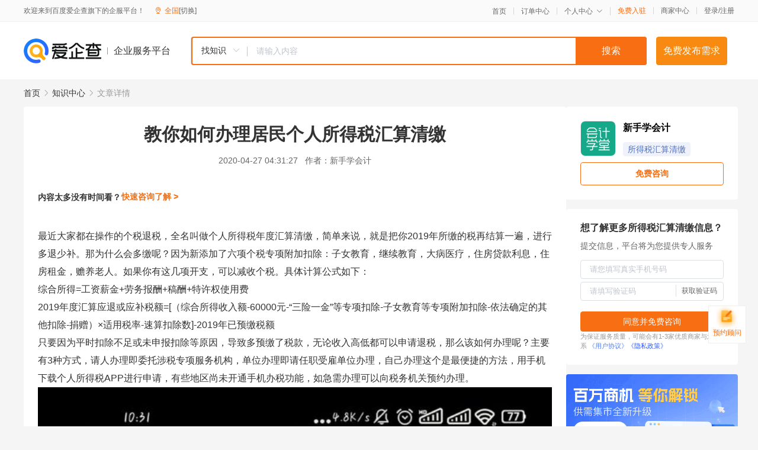

--- FILE ---
content_type: text/html; charset=UTF-8
request_url: https://yiqifu.baidu.com/cknowledge_10000694764
body_size: 4511
content:
<!DOCTYPE html><html><head><meta charset="UTF-8">  <title>教你如何办理居民个人所得税汇算清缴-所得税汇算清缴-爱企查企业服务平台</title>   <meta name="keywords" content="教你如何办理居民个人所得税汇算清缴,所得税汇算清缴,税务代办,财税服务,所得税汇算清缴资讯信息">   <meta name="description" content="新手学会计为您提供与教你如何办理居民个人所得税汇算清缴相关的文章内容,主要有3种方式，请人办理即委托涉税专项服务机构，单位办理即请任职受雇单位办理，自己办理这个是最便捷的方法，用手机下载个人所得税APP进行申请，有些地区尚未开通手机办税功能，如急需办理可以向税务机关预约...查找更多优质文章内容，请关注爱企查企业服务平台。">  <meta http-equiv="X-UA-Compatible" content="IE=edge"><meta name="referrer" content="no-referrer-when-downgrade"><link rel="pre-connect" href="//qifu-pub.bj.bcebos.com/"><link rel="dns-prefetch" href="//qifu-pub.bj.bcebos.com/"><link rel="dns-prefetch" href="//ts.bdimg.com"><link rel="dns-prefetch" href="//himg.bdimg.com"><link rel="shortcut icon" href="//xinpub.cdn.bcebos.com/static/favicon.ico" type="image/x-icon">  <script type="text/javascript" src="//passport.baidu.com/passApi/js/uni_login_wrapper.js"></script><script src="https://xin-static.cdn.bcebos.com/law-m/js/template.js"></script> <link href="//xinpub.cdn.bcebos.com/aiqifu/static/1748572627/css/vendors.95232eab35f.css" rel="stylesheet"><link href="//xinpub.cdn.bcebos.com/aiqifu/static/1748572627/css/cknowledgedetail.f54973436a7.css" rel="stylesheet"> <script>/* eslint-disable */
        // 添加百度统计
        var _hmt = _hmt || [];
        (function () {
            var hm = document.createElement('script');
            hm.src = '//hm.baidu.com/hm.js?37e1bd75d9c0b74f7b4a8ba07566c281';
            hm.setAttribute('async', 'async');
            hm.setAttribute('defer', 'defer');
            var s = document.getElementsByTagName('script')[0];
            s.parentNode.insertBefore(hm, s);
        })();</script></head><body><div id="app">  </div><script>/* eslint-disable */  window.pageData = {"isLogin":0,"userName":null,"casapi":null,"passapi":"\/\/passport.baidu.com\/passApi\/js\/uni_login_wrapper.js","logoutUrl":"https:\/\/yiqifu.baidu.com\/\/cusercenter\/logout","logintype":0,"userPhoto":"https:\/\/himg.bdimg.com\/sys\/portrait\/item\/default.jpg","homePage":"https:\/\/yiqifu.baidu.com","passDomain":"https:\/\/passport.baidu.com","version":"V1.0.33","detail":{"id":"10000694764","onlineStatus":"1","title":"\u6559\u4f60\u5982\u4f55\u529e\u7406\u5c45\u6c11\u4e2a\u4eba\u6240\u5f97\u7a0e\u6c47\u7b97\u6e05\u7f34","author":"\u65b0\u624b\u5b66\u4f1a\u8ba1","logo":"https:\/\/qifu-pub.bj.bcebos.com\/datapic\/93ab48ed0c655ed475e4a8755b26d2c0_fullsize.jpg","shopLink":"","publishTime":"2020-04-27 04:31:27","content":"<p><span class=\"bjh-p\">\u6700\u8fd1\u5927\u5bb6\u90fd\u5728\u64cd\u4f5c\u7684\u4e2a\u7a0e\u9000\u7a0e\uff0c\u5168\u540d\u53eb\u505a\u4e2a\u4eba\u6240\u5f97\u7a0e\u5e74\u5ea6\u6c47\u7b97\u6e05\u7f34\uff0c\u7b80\u5355\u6765\u8bf4\uff0c\u5c31\u662f\u628a\u4f602019\u5e74\u6240\u7f34\u7684\u7a0e\u518d\u7ed3\u7b97\u4e00\u904d\uff0c\u8fdb\u884c\u591a\u9000\u5c11\u8865\u3002\u90a3\u4e3a\u4ec0\u4e48\u4f1a\u591a\u7f34\u5462\uff1f\u56e0\u4e3a\u65b0\u6dfb\u52a0\u4e86\u516d\u9879\u4e2a\u7a0e\u4e13\u9879\u9644\u52a0\u6263\u9664\uff1a\u5b50\u5973\u6559\u80b2\uff0c\u7ee7\u7eed\u6559\u80b2\uff0c\u5927\u75c5\u533b\u7597\uff0c\u4f4f\u623f\u8d37\u6b3e\u5229\u606f\uff0c\u4f4f\u623f\u79df\u91d1\uff0c\u8d61\u517b\u8001\u4eba\u3002\u5982\u679c\u4f60\u6709\u8fd9\u51e0\u9879\u5f00\u652f\uff0c\u53ef\u4ee5\u51cf\u6536\u4e2a\u7a0e\u3002\u5177\u4f53\u8ba1\u7b97\u516c\u5f0f\u5982\u4e0b\uff1a<\/span><\/p><p><span class=\"bjh-p\">\u7efc\u5408\u6240\u5f97=\u5de5\u8d44\u85aa\u91d1+\u52b3\u52a1\u62a5\u916c+\u7a3f\u916c+\u7279\u8bb8\u6743\u4f7f\u7528\u8d39<\/span><\/p><p><span class=\"bjh-p\">2019\u5e74\u5ea6\u6c47\u7b97\u5e94\u9000\u6216\u5e94\u8865\u7a0e\u989d=[\uff08\u7efc\u5408\u6240\u5f97\u6536\u5165\u989d-60000\u5143-\u201c\u4e09\u9669\u4e00\u91d1\u201d\u7b49\u4e13\u9879\u6263\u9664-\u5b50\u5973\u6559\u80b2\u7b49\u4e13\u9879\u9644\u52a0\u6263\u9664-\u4f9d\u6cd5\u786e\u5b9a\u7684\u5176\u4ed6\u6263\u9664-\u6350\u8d60\uff09\u00d7\u9002\u7528\u7a0e\u7387-\u901f\u7b97\u6263\u9664\u6570]-2019\u5e74\u5df2\u9884\u7f34\u7a0e\u989d<\/span><\/p><p><span class=\"bjh-p\">\u53ea\u8981\u56e0\u4e3a\u5e73\u65f6\u6263\u9664\u4e0d\u8db3\u6216\u672a\u7533\u62a5\u6263\u9664\u7b49\u539f\u56e0\uff0c\u5bfc\u81f4\u591a\u9884\u7f34\u4e86\u7a0e\u6b3e\uff0c\u65e0\u8bba\u6536\u5165\u9ad8\u4f4e\u90fd\u53ef\u4ee5\u7533\u8bf7\u9000\u7a0e\uff0c\u90a3\u4e48\u8be5\u5982\u4f55\u529e\u7406\u5462\uff1f\u4e3b\u8981\u67093\u79cd\u65b9\u5f0f\uff0c\u8bf7\u4eba\u529e\u7406\u5373\u59d4\u6258\u6d89\u7a0e\u4e13\u9879\u670d\u52a1\u673a\u6784\uff0c\u5355\u4f4d\u529e\u7406\u5373\u8bf7\u4efb\u804c\u53d7\u96c7\u5355\u4f4d\u529e\u7406\uff0c\u81ea\u5df1\u529e\u7406\u8fd9\u4e2a\u662f\u6700\u4fbf\u6377\u7684\u65b9\u6cd5\uff0c\u7528\u624b\u673a\u4e0b\u8f7d\u4e2a\u4eba\u6240\u5f97\u7a0eAPP\u8fdb\u884c\u7533\u8bf7\uff0c\u6709\u4e9b\u5730\u533a\u5c1a\u672a\u5f00\u901a\u624b\u673a\u529e\u7a0e\u529f\u80fd\uff0c\u5982\u6025\u9700\u529e\u7406\u53ef\u4ee5\u5411\u7a0e\u52a1\u673a\u5173\u9884\u7ea6\u529e\u7406\u3002<\/span><\/p><p><img src=\"https:\/\/qifu-pub.bj.bcebos.com\/datapic\/12f18b21a1c3097f855c94bb1ccd602f_fullsize.jpg\"><\/p><p><span class=\"bjh-p\">1\uff0c\u4e0b\u8f7d\u4e2a\u4eba\u6240\u5f97\u7a0eAPP\uff0c\u7136\u540e\u7528\u8eab\u4efd\u8bc1\u6ce8\u518c\u767b\u5f55<\/span><\/p><p><span class=\"bjh-p\">2\uff0c\u767b\u5f55\u597d\u4e4b\u540e\u5148\u4e0d\u8981\u53bb\u6e05\u7f34\uff0c\u53bb\u770b\u770b6\u9879\u4e13\u9879\u62b5\u6263\u6709\u6ca1\u6709\u53ef\u4ee5\u586b\u7684\uff0c\u5982\u679c\u6709\uff0c\u4e00\u5b9a\u8981\u586b\u53ef\u4ee5\u51cf\u6536\u4e2a\u7a0e\uff0c\u53ef\u4ee5\u589e\u52a0\u9000\u56de\u6765\u7684\u94b1<\/span><\/p><p><span class=\"bjh-p\">3\uff0c\u5f00\u59cb\u8fdb\u884c\u9000\u7a0e\u64cd\u4f5c\uff0c\u70b9\u51fb\u8fdb\u5165\u201c\u7efc\u5408\u6240\u5f97\u5e74\u5ea6\u6c47\u7b97\u201d<\/span><\/p><p><span class=\"bjh-p\">4\uff0c\u8fdb\u5165\u7533\u62a5\u754c\u9762\u9009\u62e9\u201c\u4f7f\u7528\u5df2\u7533\u62a5\u6570\u636e\u586b\u5199\u201d\uff0c\u7136\u540e\u70b9\u51fb\u201c\u5f00\u59cb\u7533\u62a5\u201d<\/span><\/p><p><span class=\"bjh-p\">5\uff0c\u70b9\u51fb\u201c\u6211\u5df2\u9605\u8bfb\u5e76\u77e5\u6653\u201d\u5f00\u59cb\u5e74\u5ea6\u6c47\u7b97\u7533\u62a5<\/span><\/p><p><span class=\"bjh-p\">6\uff0c\u786e\u8ba4\u4fe1\u606f\uff0c\u70b9\u51fb\u201c\u4e0b\u4e00\u6b65\u201d<\/span><\/p><p><span class=\"bjh-p\">7\uff0c\u786e\u8ba4\u9884\u586b\u7684\u6536\u5165\u548c\u6263\u9664\u4fe1\u606f\u65e0\u8bef\uff0c\u70b9\u51fb\u4e0b\u4e00\u6b65<\/span><\/p><p><span class=\"bjh-p\">8\uff0c\u7cfb\u7edf\u5c06\u8fdb\u884c\u8ba1\u7b97\u786e\u8ba4\u7ed3\u679c\u540e\uff0c\u70b9\u51fb\u201c\u63d0\u4ea4\u7533\u62a5\u201d<\/span><\/p><p><span class=\"bjh-p\">9\uff0c\u7136\u540e\u70b9\u51fb\u201c\u7533\u8bf7\u9000\u7a0e\u201d<\/span><\/p><br><p>\u5185\u5bb9\u6765\u81ea\u767e\u5bb6\u53f7&nbsp<a href='http:\/\/baijiahao.baidu.com\/s?id=1665068524793930645'>\u67e5\u770b\u539f\u6587<\/a><\/p>","summarization":"\u4e3b\u8981\u67093\u79cd\u65b9\u5f0f\uff0c\u8bf7\u4eba\u529e\u7406\u5373\u59d4\u6258\u6d89\u7a0e\u4e13\u9879\u670d\u52a1\u673a\u6784\uff0c\u5355\u4f4d\u529e\u7406\u5373\u8bf7\u4efb\u804c\u53d7\u96c7\u5355\u4f4d\u529e\u7406\uff0c\u81ea\u5df1\u529e\u7406\u8fd9\u4e2a\u662f\u6700\u4fbf\u6377\u7684\u65b9\u6cd5\uff0c\u7528\u624b\u673a\u4e0b\u8f7d\u4e2a\u4eba\u6240\u5f97\u7a0eAPP\u8fdb\u884c\u7533\u8bf7\uff0c\u6709\u4e9b\u5730\u533a\u5c1a\u672a\u5f00\u901a\u624b\u673a\u529e\u7a0e\u529f\u80fd\uff0c\u5982\u6025\u9700\u529e\u7406\u53ef\u4ee5\u5411\u7a0e\u52a1\u673a\u5173\u9884\u7ea6\u529e\u7406\u3002 1\uff0c\u4e0b\u8f7d\u4e2a\u4eba\u6240\u5f97\u7a0eAPP\uff0c\u7136\u540e\u7528\u8eab\u4efd\u8bc1\u6ce8\u518c\u767b\u5f55 2\uff0c\u767b\u5f55\u597d\u4e4b\u540e\u5148\u4e0d\u8981\u53bb\u6e05\u7f34\uff0c\u53bb\u770b\u770b6\u9879\u4e13\u9879\u62b5\u6263\u6709\u6ca1\u6709\u53ef\u4ee5\u586b\u7684\uff0c\u5982\u679c\u6709\uff0c\u4e00\u5b9a\u8981\u586b\u53ef\u4ee5\u51cf\u6536\u4e2a\u7a0e\uff0c\u53ef\u4ee5\u589e\u52a0\u9000\u56de\u6765\u7684\u94b1 3\uff0c\u5f00\u59cb\u8fdb\u884c\u9000\u7a0e\u64cd\u4f5c\uff0c\u70b9\u51fb\u8fdb\u5165\u201c\u7efc\u5408\u6240\u5f97\u5e74\u5ea6\u6c47\u7b97\u201d 4\uff0c\u8fdb\u5165\u7533\u62a5\u754c\u9762\u9009\u62e9\u201c\u4f7f\u7528\u5df2\u7533\u62a5\u6570\u636e\u586b\u5199\u201d\uff0c\u7136\u540e\u70b9\u51fb\u201c\u5f00\u59cb\u7533\u62a5\u201d 5\uff0c\u70b9\u51fb\u201c\u6211\u5df2\u9605\u8bfb\u5e76\u77e5\u6653\u201d\u5f00\u59cb\u5e74\u5ea6\u6c47\u7b97\u7533\u62a5 6\uff0c\u786e\u8ba4\u4fe1\u606f\uff0c\u70b9\u51fb\u201c\u4e0b\u4e00\u6b65\u201d 7\uff0c\u786e\u8ba4\u9884\u586b\u7684\u6536\u5165\u548c\u6263\u9664\u4fe1\u606f\u65e0\u8bef\uff0c\u70b9\u51fb\u4e0b\u4e00\u6b65 8\uff0c\u7cfb\u7edf\u5c06\u8fdb\u884c\u8ba1\u7b97\u786e\u8ba4\u7ed3\u679c\u540e\uff0c\u70b9\u51fb\u201c\u63d0\u4ea4\u7533\u62a5\u201d 9\uff0c\u7136\u540e\u70b9\u51fb\u201c\u7533\u8bf7\u9000\u7a0e\u201d","poster":"","shopId":0,"isVip":0,"topics":"","version":1693922078013.9,"keywords":["\u4e2a\u4eba\u6240\u5f97\u7a0e","\u6c47\u7b97\u6e05\u7f34","\u9000\u7a0e","\u4e2a\u7a0e"],"thirdIds":["93574"],"video":"","videoPoster":"","source":3,"hasPhone":false,"disclaimer":"<p>\u4f01\u4e1a\u670d\u52a1\u5e73\u53f0\u6e29\u99a8\u63d0\u793a<\/p>\n        <p>\u4ee5\u4e0a\u77e5\u8bc6\u5185\u5bb9\u6765\u81ea\u4e8e\u767e\u5bb6\u53f7\uff0c\u8bf7\u67e5\u770b\u539f\u6587<\/p>\n        <p>\u5982\u60a8\u53d1\u73b0\u9875\u9762\u6709\u4efb\u4f55\u8fdd\u6cd5\u6216\u4fb5\u6743\u4fe1\u606f\uff0c\u8bf7\u63d0\u4f9b\u76f8\u5173\u6750\u6599\u81f3\u90ae\u7bb1ext_qfhelp@baidu.com\uff0c\u6211\u4eec\u4f1a\u53ca\u65f6\u6838\u67e5\u5904\u7406\u5e76\u56de\u590d\u3002<\/p>","tags":[],"company":"","authorTags":["\u6240\u5f97\u7a0e\u6c47\u7b97\u6e05\u7f34","\u8d22\u7a0e\u670d\u52a1"],"articleMore":[{"id":"16300082336","title":"2018\u5e74\u5ea6\u4f01\u4e1a\u6240\u5f97\u7a0e\u6c47\u7b97\u6e05\u7f34\uff1a\u6ce8\u610f\u4f1a\u8ba1\u51c6\u5219\u53ca\u7a0e\u6536\u6cd5\u89c4\u53d8\u5316\u70b9"},{"id":"10047599804","title":"\u6210\u90fd\u516c\u53f82022\u5e74\uff0c\u5e74\u5ea6\u4f01\u4e1a\u6240\u5f97\u7a0e\u6c47\u7b97\u6e05\u7f34"},{"id":"16200024636","title":"\u901f\u9886\u4e28\u4f01\u4e1a\u6240\u5f97\u7a0e\u6c47\u7b97\u6e05\u7f34\u5e72\u8d27\u8d44\u6599\uff0c\u8f7b\u677e\u5b66\u4f1a\u6c47\u7b97\u6e05\u7f34\uff01"},{"id":"10002228119","title":"\u4f01\u4e1a\u6240\u5f97\u7a0e\u6c47\u7b97\u6e05\u7f34\u4e2d\uff0c\u652f\u6301\u7a33\u5c31\u4e1a\u653f\u7b56\u8be5\u5982\u4f55\u7533\u62a5\uff1f"},{"id":"10002667129","title":"\u4e2a\u4eba\u6240\u5f97\u7a0e\u6c47\u7b97\u6e05\u7f34\uff0c\u51cf\u8d1f\u4e8e\u4f60"},{"id":"16000462016","title":"2022\u4f01\u4e1a\u6240\u5f97\u7a0e\u6c47\u7b97\u6e05\u7f34\u624b\u518c\uff0c\u9644\u7533\u62a5\u6848\u4f8b\u8be6\u89e3\uff0c\u6c47\u7b97\u6e05\u7f34\u6d41\u7a0b"},{"id":"10022265099","title":"2022\u5e74\u4f01\u4e1a\u6240\u5f97\u7a0e\u6c47\u7b97\u6e05\u7f34\u7533\u62a5\u8868\u600e\u4e48\u586b\u5199"},{"id":"16300321646","title":"\u4f01\u4e1a\u6240\u5f97\u7a0e\u6c47\u7b97\u6e05\u7f34\u65f6\u7814\u53d1\u8d39\u7528\u52a0\u8ba1\u6263\u9664\u7684\u6761\u4ef6\u4ee5\u53ca\u6263\u9664\u7a0b\u5e8f"},{"id":"10005016912","title":"\u76f4\u64ad\u9884\u544a\uff5c2021\u5e74\u5ea6\u4f01\u4e1a\u6240\u5f97\u7a0e\u6c47\u7b97\u6e05\u7f34\u8be6\u89e3"}],"thirdName":"\u6240\u5f97\u7a0e\u6c47\u7b97\u6e05\u7f34"},"address":{"id":"100000","addrName":"\u5168\u56fd"},"result":{"title":"\u6559\u4f60\u5982\u4f55\u529e\u7406\u5c45\u6c11\u4e2a\u4eba\u6240\u5f97\u7a0e\u6c47\u7b97\u6e05\u7f34-\u6240\u5f97\u7a0e\u6c47\u7b97\u6e05\u7f34-\u7231\u4f01\u67e5\u4f01\u4e1a\u670d\u52a1\u5e73\u53f0","keywords":"\u6559\u4f60\u5982\u4f55\u529e\u7406\u5c45\u6c11\u4e2a\u4eba\u6240\u5f97\u7a0e\u6c47\u7b97\u6e05\u7f34,\u6240\u5f97\u7a0e\u6c47\u7b97\u6e05\u7f34,\u7a0e\u52a1\u4ee3\u529e,\u8d22\u7a0e\u670d\u52a1,\u6240\u5f97\u7a0e\u6c47\u7b97\u6e05\u7f34\u8d44\u8baf\u4fe1\u606f","description":"\u65b0\u624b\u5b66\u4f1a\u8ba1\u4e3a\u60a8\u63d0\u4f9b\u4e0e\u6559\u4f60\u5982\u4f55\u529e\u7406\u5c45\u6c11\u4e2a\u4eba\u6240\u5f97\u7a0e\u6c47\u7b97\u6e05\u7f34\u76f8\u5173\u7684\u6587\u7ae0\u5185\u5bb9,\u4e3b\u8981\u67093\u79cd\u65b9\u5f0f\uff0c\u8bf7\u4eba\u529e\u7406\u5373\u59d4\u6258\u6d89\u7a0e\u4e13\u9879\u670d\u52a1\u673a\u6784\uff0c\u5355\u4f4d\u529e\u7406\u5373\u8bf7\u4efb\u804c\u53d7\u96c7\u5355\u4f4d\u529e\u7406\uff0c\u81ea\u5df1\u529e\u7406\u8fd9\u4e2a\u662f\u6700\u4fbf\u6377\u7684\u65b9\u6cd5\uff0c\u7528\u624b\u673a\u4e0b\u8f7d\u4e2a\u4eba\u6240\u5f97\u7a0eAPP\u8fdb\u884c\u7533\u8bf7\uff0c\u6709\u4e9b\u5730\u533a\u5c1a\u672a\u5f00\u901a\u624b\u673a\u529e\u7a0e\u529f\u80fd\uff0c\u5982\u6025\u9700\u529e\u7406\u53ef\u4ee5\u5411\u7a0e\u52a1\u673a\u5173\u9884\u7ea6...\u67e5\u627e\u66f4\u591a\u4f18\u8d28\u6587\u7ae0\u5185\u5bb9\uff0c\u8bf7\u5173\u6ce8\u7231\u4f01\u67e5\u4f01\u4e1a\u670d\u52a1\u5e73\u53f0\u3002"},"hotCates":["\u516c\u53f8\u6ce8\u518c\u670d\u52a1","\u5546\u6807\u6ce8\u518c\u670d\u52a1","\u4ee3\u7406\u8bb0\u8d26\u670d\u52a1","\u5de5\u5546\u53d8\u66f4\u670d\u52a1"]} || {};

        /* eslint-enable */</script> <script src="//xinpub.cdn.bcebos.com/aiqifu/static/1748572627/js/0.a8be39429dd.js"></script><script src="//xinpub.cdn.bcebos.com/aiqifu/static/1748572627/js/cknowledgedetail.5f57be0d119.js"></script> </body></html>